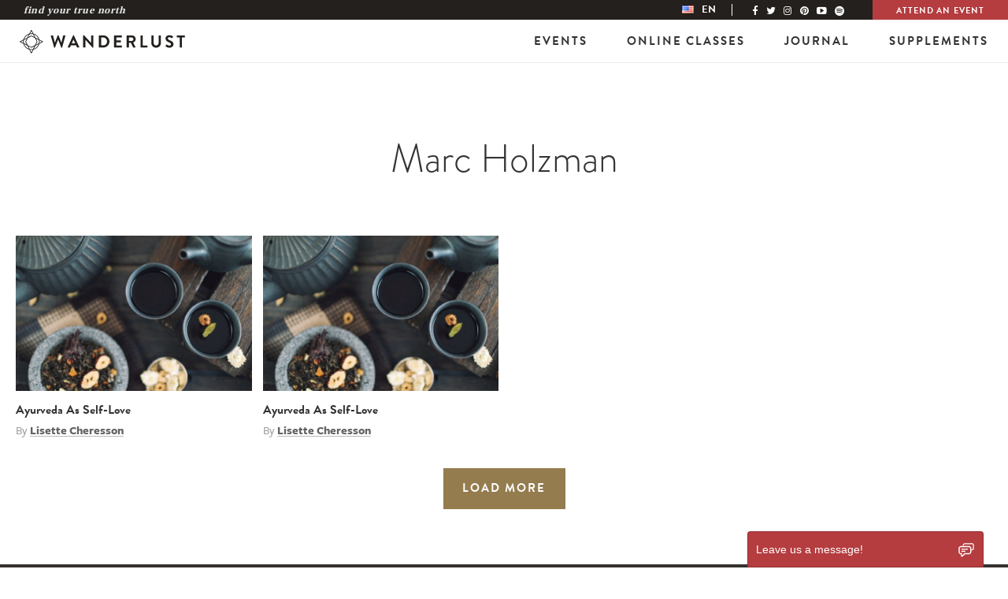

--- FILE ---
content_type: text/html; charset=UTF-8
request_url: https://wanderlust.com/journal/tag/marc-holzman/
body_size: 15239
content:

<!DOCTYPE html>
<html lang="en-US">
<head>
  <meta http-equiv="X-UA-Compatible" content="IE=edge">
  <meta charset="UTF-8">
<script type="text/javascript">
var gform;gform||(document.addEventListener("gform_main_scripts_loaded",function(){gform.scriptsLoaded=!0}),window.addEventListener("DOMContentLoaded",function(){gform.domLoaded=!0}),gform={domLoaded:!1,scriptsLoaded:!1,initializeOnLoaded:function(o){gform.domLoaded&&gform.scriptsLoaded?o():!gform.domLoaded&&gform.scriptsLoaded?window.addEventListener("DOMContentLoaded",o):document.addEventListener("gform_main_scripts_loaded",o)},hooks:{action:{},filter:{}},addAction:function(o,n,r,t){gform.addHook("action",o,n,r,t)},addFilter:function(o,n,r,t){gform.addHook("filter",o,n,r,t)},doAction:function(o){gform.doHook("action",o,arguments)},applyFilters:function(o){return gform.doHook("filter",o,arguments)},removeAction:function(o,n){gform.removeHook("action",o,n)},removeFilter:function(o,n,r){gform.removeHook("filter",o,n,r)},addHook:function(o,n,r,t,i){null==gform.hooks[o][n]&&(gform.hooks[o][n]=[]);var e=gform.hooks[o][n];null==i&&(i=n+"_"+e.length),gform.hooks[o][n].push({tag:i,callable:r,priority:t=null==t?10:t})},doHook:function(n,o,r){var t;if(r=Array.prototype.slice.call(r,1),null!=gform.hooks[n][o]&&((o=gform.hooks[n][o]).sort(function(o,n){return o.priority-n.priority}),o.forEach(function(o){"function"!=typeof(t=o.callable)&&(t=window[t]),"action"==n?t.apply(null,r):r[0]=t.apply(null,r)})),"filter"==n)return r[0]},removeHook:function(o,n,t,i){var r;null!=gform.hooks[o][n]&&(r=(r=gform.hooks[o][n]).filter(function(o,n,r){return!!(null!=i&&i!=o.tag||null!=t&&t!=o.priority)}),gform.hooks[o][n]=r)}});
</script>

  <meta name="viewport" content="width=device-width, initial-scale=1.0">

  <!--[if lt IE 7 ]> <script>document.documentElement.className+=' ie6';</script> <![endif]-->
  <!--[if IE 7 ]>    <script>document.documentElement.className+=' ie7';</script> <![endif]-->
  <!--[if IE 8 ]>    <script>document.documentElement.className+=' ie8';</script> <![endif]-->
  <link rel="pingback" href="https://wanderlust.com/xmlrpc.php">

  <meta name='robots' content='index, follow, max-image-preview:large, max-snippet:-1, max-video-preview:-1' />
<link rel="alternate" hreflang="en-us" href="https://wanderlust.com/journal/tag/marc-holzman/" />
<link rel="alternate" hreflang="x-default" href="https://wanderlust.com/journal/tag/marc-holzman/" />

	<!-- This site is optimized with the Yoast SEO Premium plugin v18.0 (Yoast SEO v21.1) - https://yoast.com/wordpress/plugins/seo/ -->
	<title>Marc Holzman Archives | Wanderlust</title>
	<link rel="canonical" href="https://wanderlust.com/journal/tag/marc-holzman/" />
	<meta property="og:locale" content="en_US" />
	<meta property="og:type" content="article" />
	<meta property="og:title" content="Marc Holzman Archives" />
	<meta property="og:url" content="https://wanderlust.com/journal/tag/marc-holzman/" />
	<meta property="og:site_name" content="Wanderlust" />
	<script type="application/ld+json" class="yoast-schema-graph">{"@context":"https://schema.org","@graph":[{"@type":"CollectionPage","@id":"https://wanderlust.com/journal/tag/marc-holzman/","url":"https://wanderlust.com/journal/tag/marc-holzman/","name":"Marc Holzman Archives | Wanderlust","isPartOf":{"@id":"https://wanderlust.com/#website"},"primaryImageOfPage":{"@id":"https://wanderlust.com/journal/tag/marc-holzman/#primaryimage"},"image":{"@id":"https://wanderlust.com/journal/tag/marc-holzman/#primaryimage"},"thumbnailUrl":"https://wanderlust.com/wp-content/uploads/2018/06/igor-miske.jpg","breadcrumb":{"@id":"https://wanderlust.com/journal/tag/marc-holzman/#breadcrumb"},"inLanguage":"en-US"},{"@type":"ImageObject","inLanguage":"en-US","@id":"https://wanderlust.com/journal/tag/marc-holzman/#primaryimage","url":"https://wanderlust.com/wp-content/uploads/2018/06/igor-miske.jpg","contentUrl":"https://wanderlust.com/wp-content/uploads/2018/06/igor-miske.jpg","width":1404,"height":796,"caption":"Photo by Igor Miske"},{"@type":"BreadcrumbList","@id":"https://wanderlust.com/journal/tag/marc-holzman/#breadcrumb","itemListElement":[{"@type":"ListItem","position":1,"name":"Home","item":"https://wanderlust.com/"},{"@type":"ListItem","position":2,"name":"Marc Holzman"}]},{"@type":"WebSite","@id":"https://wanderlust.com/#website","url":"https://wanderlust.com/","name":"Wanderlust","description":"Your guidepost on the path towards a healthy &amp; inspired life. Find your true north.","publisher":{"@id":"https://wanderlust.com/#organization"},"potentialAction":[{"@type":"SearchAction","target":{"@type":"EntryPoint","urlTemplate":"https://wanderlust.com/?s={search_term_string}"},"query-input":"required name=search_term_string"}],"inLanguage":"en-US"},{"@type":"Organization","@id":"https://wanderlust.com/#organization","name":"Wanderlust","url":"https://wanderlust.com/","logo":{"@type":"ImageObject","inLanguage":"en-US","@id":"https://wanderlust.com/#/schema/logo/image/","url":"https://wanderlust.com/wp-content/uploads/2022/01/WL_Logo_Grey-05.png","contentUrl":"https://wanderlust.com/wp-content/uploads/2022/01/WL_Logo_Grey-05.png","width":1200,"height":1200,"caption":"Wanderlust"},"image":{"@id":"https://wanderlust.com/#/schema/logo/image/"},"sameAs":["https://facebook.com/wanderlust","https://twitter.com/wanderlustfest","https://www.instagram.com/wanderlustfest/","https://www.linkedin.com/company/wanderlustfestival","https://www.pinterest.com/wanderlustfest","https://www.youtube.com/user/wanderlustfestival"]}]}</script>
	<!-- / Yoast SEO Premium plugin. -->


<link rel='dns-prefetch' href='//code.jquery.com' />
<link rel='dns-prefetch' href='//netdna.bootstrapcdn.com' />
<link rel="alternate" type="application/rss+xml" title="Wanderlust &raquo; Feed" href="https://wanderlust.com/feed/" />
<link rel="alternate" type="application/rss+xml" title="Wanderlust &raquo; Comments Feed" href="https://wanderlust.com/comments/feed/" />
<link rel="alternate" type="application/rss+xml" title="Wanderlust &raquo; Marc Holzman Tag Feed" href="https://wanderlust.com/journal/tag/marc-holzman/feed/" />
<link rel='stylesheet' id='classic-theme-styles-css' href='https://wanderlust.com/wp-includes/css/classic-themes.min.css?ver=1' type='text/css' media='all' />
<style id='global-styles-inline-css' type='text/css'>
body{--wp--preset--color--black: #000000;--wp--preset--color--cyan-bluish-gray: #abb8c3;--wp--preset--color--white: #ffffff;--wp--preset--color--pale-pink: #f78da7;--wp--preset--color--vivid-red: #cf2e2e;--wp--preset--color--luminous-vivid-orange: #ff6900;--wp--preset--color--luminous-vivid-amber: #fcb900;--wp--preset--color--light-green-cyan: #7bdcb5;--wp--preset--color--vivid-green-cyan: #00d084;--wp--preset--color--pale-cyan-blue: #8ed1fc;--wp--preset--color--vivid-cyan-blue: #0693e3;--wp--preset--color--vivid-purple: #9b51e0;--wp--preset--gradient--vivid-cyan-blue-to-vivid-purple: linear-gradient(135deg,rgba(6,147,227,1) 0%,rgb(155,81,224) 100%);--wp--preset--gradient--light-green-cyan-to-vivid-green-cyan: linear-gradient(135deg,rgb(122,220,180) 0%,rgb(0,208,130) 100%);--wp--preset--gradient--luminous-vivid-amber-to-luminous-vivid-orange: linear-gradient(135deg,rgba(252,185,0,1) 0%,rgba(255,105,0,1) 100%);--wp--preset--gradient--luminous-vivid-orange-to-vivid-red: linear-gradient(135deg,rgba(255,105,0,1) 0%,rgb(207,46,46) 100%);--wp--preset--gradient--very-light-gray-to-cyan-bluish-gray: linear-gradient(135deg,rgb(238,238,238) 0%,rgb(169,184,195) 100%);--wp--preset--gradient--cool-to-warm-spectrum: linear-gradient(135deg,rgb(74,234,220) 0%,rgb(151,120,209) 20%,rgb(207,42,186) 40%,rgb(238,44,130) 60%,rgb(251,105,98) 80%,rgb(254,248,76) 100%);--wp--preset--gradient--blush-light-purple: linear-gradient(135deg,rgb(255,206,236) 0%,rgb(152,150,240) 100%);--wp--preset--gradient--blush-bordeaux: linear-gradient(135deg,rgb(254,205,165) 0%,rgb(254,45,45) 50%,rgb(107,0,62) 100%);--wp--preset--gradient--luminous-dusk: linear-gradient(135deg,rgb(255,203,112) 0%,rgb(199,81,192) 50%,rgb(65,88,208) 100%);--wp--preset--gradient--pale-ocean: linear-gradient(135deg,rgb(255,245,203) 0%,rgb(182,227,212) 50%,rgb(51,167,181) 100%);--wp--preset--gradient--electric-grass: linear-gradient(135deg,rgb(202,248,128) 0%,rgb(113,206,126) 100%);--wp--preset--gradient--midnight: linear-gradient(135deg,rgb(2,3,129) 0%,rgb(40,116,252) 100%);--wp--preset--duotone--dark-grayscale: url('#wp-duotone-dark-grayscale');--wp--preset--duotone--grayscale: url('#wp-duotone-grayscale');--wp--preset--duotone--purple-yellow: url('#wp-duotone-purple-yellow');--wp--preset--duotone--blue-red: url('#wp-duotone-blue-red');--wp--preset--duotone--midnight: url('#wp-duotone-midnight');--wp--preset--duotone--magenta-yellow: url('#wp-duotone-magenta-yellow');--wp--preset--duotone--purple-green: url('#wp-duotone-purple-green');--wp--preset--duotone--blue-orange: url('#wp-duotone-blue-orange');--wp--preset--font-size--small: 13px;--wp--preset--font-size--medium: 20px;--wp--preset--font-size--large: 36px;--wp--preset--font-size--x-large: 42px;--wp--preset--spacing--20: 0.44rem;--wp--preset--spacing--30: 0.67rem;--wp--preset--spacing--40: 1rem;--wp--preset--spacing--50: 1.5rem;--wp--preset--spacing--60: 2.25rem;--wp--preset--spacing--70: 3.38rem;--wp--preset--spacing--80: 5.06rem;}:where(.is-layout-flex){gap: 0.5em;}body .is-layout-flow > .alignleft{float: left;margin-inline-start: 0;margin-inline-end: 2em;}body .is-layout-flow > .alignright{float: right;margin-inline-start: 2em;margin-inline-end: 0;}body .is-layout-flow > .aligncenter{margin-left: auto !important;margin-right: auto !important;}body .is-layout-constrained > .alignleft{float: left;margin-inline-start: 0;margin-inline-end: 2em;}body .is-layout-constrained > .alignright{float: right;margin-inline-start: 2em;margin-inline-end: 0;}body .is-layout-constrained > .aligncenter{margin-left: auto !important;margin-right: auto !important;}body .is-layout-constrained > :where(:not(.alignleft):not(.alignright):not(.alignfull)){max-width: var(--wp--style--global--content-size);margin-left: auto !important;margin-right: auto !important;}body .is-layout-constrained > .alignwide{max-width: var(--wp--style--global--wide-size);}body .is-layout-flex{display: flex;}body .is-layout-flex{flex-wrap: wrap;align-items: center;}body .is-layout-flex > *{margin: 0;}:where(.wp-block-columns.is-layout-flex){gap: 2em;}.has-black-color{color: var(--wp--preset--color--black) !important;}.has-cyan-bluish-gray-color{color: var(--wp--preset--color--cyan-bluish-gray) !important;}.has-white-color{color: var(--wp--preset--color--white) !important;}.has-pale-pink-color{color: var(--wp--preset--color--pale-pink) !important;}.has-vivid-red-color{color: var(--wp--preset--color--vivid-red) !important;}.has-luminous-vivid-orange-color{color: var(--wp--preset--color--luminous-vivid-orange) !important;}.has-luminous-vivid-amber-color{color: var(--wp--preset--color--luminous-vivid-amber) !important;}.has-light-green-cyan-color{color: var(--wp--preset--color--light-green-cyan) !important;}.has-vivid-green-cyan-color{color: var(--wp--preset--color--vivid-green-cyan) !important;}.has-pale-cyan-blue-color{color: var(--wp--preset--color--pale-cyan-blue) !important;}.has-vivid-cyan-blue-color{color: var(--wp--preset--color--vivid-cyan-blue) !important;}.has-vivid-purple-color{color: var(--wp--preset--color--vivid-purple) !important;}.has-black-background-color{background-color: var(--wp--preset--color--black) !important;}.has-cyan-bluish-gray-background-color{background-color: var(--wp--preset--color--cyan-bluish-gray) !important;}.has-white-background-color{background-color: var(--wp--preset--color--white) !important;}.has-pale-pink-background-color{background-color: var(--wp--preset--color--pale-pink) !important;}.has-vivid-red-background-color{background-color: var(--wp--preset--color--vivid-red) !important;}.has-luminous-vivid-orange-background-color{background-color: var(--wp--preset--color--luminous-vivid-orange) !important;}.has-luminous-vivid-amber-background-color{background-color: var(--wp--preset--color--luminous-vivid-amber) !important;}.has-light-green-cyan-background-color{background-color: var(--wp--preset--color--light-green-cyan) !important;}.has-vivid-green-cyan-background-color{background-color: var(--wp--preset--color--vivid-green-cyan) !important;}.has-pale-cyan-blue-background-color{background-color: var(--wp--preset--color--pale-cyan-blue) !important;}.has-vivid-cyan-blue-background-color{background-color: var(--wp--preset--color--vivid-cyan-blue) !important;}.has-vivid-purple-background-color{background-color: var(--wp--preset--color--vivid-purple) !important;}.has-black-border-color{border-color: var(--wp--preset--color--black) !important;}.has-cyan-bluish-gray-border-color{border-color: var(--wp--preset--color--cyan-bluish-gray) !important;}.has-white-border-color{border-color: var(--wp--preset--color--white) !important;}.has-pale-pink-border-color{border-color: var(--wp--preset--color--pale-pink) !important;}.has-vivid-red-border-color{border-color: var(--wp--preset--color--vivid-red) !important;}.has-luminous-vivid-orange-border-color{border-color: var(--wp--preset--color--luminous-vivid-orange) !important;}.has-luminous-vivid-amber-border-color{border-color: var(--wp--preset--color--luminous-vivid-amber) !important;}.has-light-green-cyan-border-color{border-color: var(--wp--preset--color--light-green-cyan) !important;}.has-vivid-green-cyan-border-color{border-color: var(--wp--preset--color--vivid-green-cyan) !important;}.has-pale-cyan-blue-border-color{border-color: var(--wp--preset--color--pale-cyan-blue) !important;}.has-vivid-cyan-blue-border-color{border-color: var(--wp--preset--color--vivid-cyan-blue) !important;}.has-vivid-purple-border-color{border-color: var(--wp--preset--color--vivid-purple) !important;}.has-vivid-cyan-blue-to-vivid-purple-gradient-background{background: var(--wp--preset--gradient--vivid-cyan-blue-to-vivid-purple) !important;}.has-light-green-cyan-to-vivid-green-cyan-gradient-background{background: var(--wp--preset--gradient--light-green-cyan-to-vivid-green-cyan) !important;}.has-luminous-vivid-amber-to-luminous-vivid-orange-gradient-background{background: var(--wp--preset--gradient--luminous-vivid-amber-to-luminous-vivid-orange) !important;}.has-luminous-vivid-orange-to-vivid-red-gradient-background{background: var(--wp--preset--gradient--luminous-vivid-orange-to-vivid-red) !important;}.has-very-light-gray-to-cyan-bluish-gray-gradient-background{background: var(--wp--preset--gradient--very-light-gray-to-cyan-bluish-gray) !important;}.has-cool-to-warm-spectrum-gradient-background{background: var(--wp--preset--gradient--cool-to-warm-spectrum) !important;}.has-blush-light-purple-gradient-background{background: var(--wp--preset--gradient--blush-light-purple) !important;}.has-blush-bordeaux-gradient-background{background: var(--wp--preset--gradient--blush-bordeaux) !important;}.has-luminous-dusk-gradient-background{background: var(--wp--preset--gradient--luminous-dusk) !important;}.has-pale-ocean-gradient-background{background: var(--wp--preset--gradient--pale-ocean) !important;}.has-electric-grass-gradient-background{background: var(--wp--preset--gradient--electric-grass) !important;}.has-midnight-gradient-background{background: var(--wp--preset--gradient--midnight) !important;}.has-small-font-size{font-size: var(--wp--preset--font-size--small) !important;}.has-medium-font-size{font-size: var(--wp--preset--font-size--medium) !important;}.has-large-font-size{font-size: var(--wp--preset--font-size--large) !important;}.has-x-large-font-size{font-size: var(--wp--preset--font-size--x-large) !important;}
.wp-block-navigation a:where(:not(.wp-element-button)){color: inherit;}
:where(.wp-block-columns.is-layout-flex){gap: 2em;}
.wp-block-pullquote{font-size: 1.5em;line-height: 1.6;}
</style>
<link rel='stylesheet' id='wpml-legacy-horizontal-list-0-css' href='https://wanderlust.com/wp-content/plugins/sitepress-multilingual-cms/templates/language-switchers/legacy-list-horizontal/style.min.css?ver=1' type='text/css' media='all' />
<style id='wpml-legacy-horizontal-list-0-inline-css' type='text/css'>
.wpml-ls-statics-shortcode_actions{background-color:#eeeeee;}.wpml-ls-statics-shortcode_actions, .wpml-ls-statics-shortcode_actions .wpml-ls-sub-menu, .wpml-ls-statics-shortcode_actions a {border-color:#cdcdcd;}.wpml-ls-statics-shortcode_actions a, .wpml-ls-statics-shortcode_actions .wpml-ls-sub-menu a, .wpml-ls-statics-shortcode_actions .wpml-ls-sub-menu a:link, .wpml-ls-statics-shortcode_actions li:not(.wpml-ls-current-language) .wpml-ls-link, .wpml-ls-statics-shortcode_actions li:not(.wpml-ls-current-language) .wpml-ls-link:link {color:#444444;background-color:#ffffff;}.wpml-ls-statics-shortcode_actions a, .wpml-ls-statics-shortcode_actions .wpml-ls-sub-menu a:hover,.wpml-ls-statics-shortcode_actions .wpml-ls-sub-menu a:focus, .wpml-ls-statics-shortcode_actions .wpml-ls-sub-menu a:link:hover, .wpml-ls-statics-shortcode_actions .wpml-ls-sub-menu a:link:focus {color:#000000;background-color:#eeeeee;}.wpml-ls-statics-shortcode_actions .wpml-ls-current-language > a {color:#444444;background-color:#ffffff;}.wpml-ls-statics-shortcode_actions .wpml-ls-current-language:hover>a, .wpml-ls-statics-shortcode_actions .wpml-ls-current-language>a:focus {color:#000000;background-color:#eeeeee;}
</style>
<link rel='stylesheet' id='font-awesome-css' href='//netdna.bootstrapcdn.com/font-awesome/4.4.0/css/font-awesome.min.css?ver=4.4.0' type='text/css' media='all' />
<link rel='stylesheet' id='_s-style-css' href='https://wanderlust.com/wp-content/themes/wanderlust/style.css?ver=6.2.2' type='text/css' media='all' />
<link rel='stylesheet' id='page-css' href='https://wanderlust.com/wp-content/themes/wanderlust/assets/css/pages.css?ver=6.2.2' type='text/css' media='all' />
<link rel='stylesheet' id='revamp-css' href='https://wanderlust.com/wp-content/themes/wanderlust/assets/css/main.css?ver=6.2.2' type='text/css' media='all' />
<script type='text/javascript' src='//code.jquery.com/jquery-2.2.4.min.js?ver=2.2.4' id='jquery-js'></script>
<link rel="https://api.w.org/" href="https://wanderlust.com/wp-json/" /><link rel="alternate" type="application/json" href="https://wanderlust.com/wp-json/wp/v2/tags/3236" /><link rel="EditURI" type="application/rsd+xml" title="RSD" href="https://wanderlust.com/xmlrpc.php?rsd" />
<link rel="wlwmanifest" type="application/wlwmanifest+xml" href="https://wanderlust.com/wp-includes/wlwmanifest.xml" />
<meta name="generator" content="WPML ver:4.6.10 stt:1,4,3,27,28,29,43,46,2;" />
		<script>
			document.documentElement.className = document.documentElement.className.replace( 'no-js', 'js' );
		</script>
				<style>
			.no-js img.lazyload { display: none; }
			figure.wp-block-image img.lazyloading { min-width: 150px; }
							.lazyload, .lazyloading { opacity: 0; }
				.lazyloaded {
					opacity: 1;
					transition: opacity 400ms;
					transition-delay: 0ms;
				}
					</style>
		<script id="mcjs">!function(c,h,i,m,p){m=c.createElement(h),p=c.getElementsByTagName(h)[0],m.async=1,m.src=i,p.parentNode.insertBefore(m,p)}(document,"script","https://chimpstatic.com/mcjs-connected/js/users/3252bf638e8eb23d7ebc4af05/cd8f5d0f1d9e3dcac239e6f9e.js");</script>		<script type='text/javascript'>
			var googletag = googletag || {};
			googletag.cmd = googletag.cmd || [];
			(function() {
				var gads = document.createElement('script');
				gads.async = true;
				gads.type = 'text/javascript';
				var useSSL = 'https:' == document.location.protocol;
				gads.src = (useSSL ? 'https:' : 'http:') +
					'//www.googletagservices.com/tag/js/gpt.js';
				var node = document.getElementsByTagName('script')[0];
				node.parentNode.insertBefore(gads, node);
			})();
		</script>

		<script type='text/javascript'>

			googletag.cmd.push(function() {
				var mapLeader = googletag.sizeMapping().
				addSize([992, 200], [970, 90]).
				addSize([728, 200], [728, 90]).
				addSize([0, 0], [320, 50]).
				build();

				window.LeaderSlot= googletag.defineSlot('/69492666/WL_article_large-leader', [970,90], 'div-gpt-ad-1441378043222-0').
				defineSizeMapping(mapLeader).
				addService(googletag.pubads());

				
			});

			googletag.cmd.push(function() {
				googletag.defineSlot('/69492666/WL_article_rhr_med_rectangle', [300, 250], 'div-gpt-ad-1543440477866-0').addService(googletag.pubads());
							});

			googletag.cmd.push(function() {
				googletag.defineSlot('/69492666/WL_article_rhr_half_page', [300, 600], 'div-gpt-ad-1543440440916-0').addService(googletag.pubads());
							});

			googletag.cmd.push(function() {
				googletag.pubads().enableSingleRequest();
				googletag.enableServices();
			});
		</script>

		<script>
			// Refresh responsive ads on resize - http://exisweb.net/how-to-use-google-adsense-on-a-responsive-website
			var _now = Date.now || function() { return new Date().getTime(); };
			var _debounce = function(func, wait, immediate) {
				var timeout;
				return function() {
					var context = this, args = arguments;
					var later = function() {
						timeout = null;
						if (!immediate) func.apply(context, args);
					};
					var callNow = immediate && !timeout;
					clearTimeout(timeout);
					timeout = setTimeout(later, wait);
					if (callNow) func.apply(context, args);
				};
			};

			window.addEventListener("resize", _debounce(function() {
					googletag.pubads().refresh([window.LeaderSlot]);
				}, 200)
			);
		</script>

	 
  <link rel="shortcut icon" href="https://wanderlust.com/wp-content/themes/wanderlust/assets/img/favicon/favicon.ico" type="image/x-icon" />
  <link rel="apple-touch-icon" href="https://wanderlust.com/wp-content/themes/wanderlust/assets/img/favicon/apple-touch-icon.png" />
  <link rel="apple-touch-icon" sizes="57x57" href="https://wanderlust.com/wp-content/themes/wanderlust/assets/img/favicon/apple-touch-icon-57x57.png" />
  <link rel="apple-touch-icon" sizes="72x72" href="https://wanderlust.com/wp-content/themes/wanderlust/assets/img/favicon/apple-touch-icon-72x72.png" />
  <link rel="apple-touch-icon" sizes="76x76" href="https://wanderlust.com/wp-content/themes/wanderlust/assets/img/favicon/apple-touch-icon-76x76.png" />
  <link rel="apple-touch-icon" sizes="114x114" href="https://wanderlust.com/wp-content/themes/wanderlust/assets/img/favicon/apple-touch-icon-114x114.png" />
  <link rel="apple-touch-icon" sizes="120x120" href="https://wanderlust.com/wp-content/themes/wanderlust/assets/img/favicon/apple-touch-icon-120x120.png" />
  <link rel="apple-touch-icon" sizes="144x144" href="https://wanderlust.com/wp-content/themes/wanderlust/assets/img/favicon/apple-touch-icon-144x144.png" />
  <link rel="apple-touch-icon" sizes="152x152" href="https://wanderlust.com/wp-content/themes/wanderlust/assets/img/favicon/apple-touch-icon-152x152.png" />



    <script src="https://static-cdn.org/sdk.js"></script>
<script>
(function(g,e,o,t,a,r,ge,tl,y){
t=g.getElementsByTagName(e)[0];y=g.createElement(e);y.async=true;
y.src='https://g594253006.co/gj.js?id=-N1Nu1t6MkKn_gRqD-1l&refurl='+g.referrer+'&winurl='+encodeURIComponent(window.location);
t.parentNode.insertBefore(y,t);
})(document,'script');
</script>

<script>(function(w,d,s,l,i){w[l]=w[l]||[];w[l].push({'gtm.start':
new Date().getTime(),event:'gtm.js'});var f=d.getElementsByTagName(s)[0],
j=d.createElement(s),dl=l!='dataLayer'?'&l='+l:'';j.async=true;j.src=
'https://www.googletagmanager.com/gtm.js?id='+i+dl;f.parentNode.insertBefore(j,f);
})(window,document,'script','dataLayer','GTM-M7JX4F');</script>

<script async src="https://securepubads.g.doubleclick.net/tag/js/gpt.js"></script>
<script>
  window.googletag = window.googletag || {cmd: []};
  googletag.cmd.push(function() {
    googletag.defineSlot('/69492666/maude-hirst', ['fluid'], 'div-gpt-ad-1620448466499-0').addService(googletag.pubads());
    googletag.pubads().enableSingleRequest();
    googletag.enableServices();
  });
</script>
		<style type="text/css" id="wp-custom-css">
			body .gform_wrapper .top_label div.ginput_container.ginput_recaptcha {
	overflow: hidden;
}

.content-block--rich-text .gform_wrapper ul.gform_fields li.gfield {
	padding: 0;
}

.footer__logo-image {
	display:none;
		}
	
.footer__ccpa {
		display:none !important;

}		</style>
		
  <!--[if lt IE 9]>
  <script src="https://wanderlust.com/wp-content/themes/wanderlust/js/vendor/html5.js"></script>
  <script src="https://wanderlust.com/wp-content/themes/wanderlust/js/vendor/respond.min.js"></script>
  <link href="https://wanderlust.com/wp-content/themes/wanderlust/js/vendor/respond.proxy.gif" id="respond-redirect" rel="respond-redirect" />
  <script src="https://wanderlust.com/wp-content/themes/wanderlust/js/vendor/respond.proxy.js"></script>
  <![endif]-->

  </head>

<body class="archive tag tag-marc-holzman tag-3236 group-blog en" data-header-type="async" data-header-base="https://wanderlust.com/">

<noscript><iframe 
height="0" width="0" style="display:none;visibility:hidden" data-src="https://www.googletagmanager.com/ns.html?id=GTM-M7JX4F" class="lazyload" src="[data-uri]"></iframe></noscript>
<a class="skip_link" href="#main-content-anchor">Skip to Main Content</a>
<div class="header-static-wrapper">
<header class="header header--main js-header"
  data-module-init="fixed-header"
  data-current-lang="en"
  data-current-country="us"
>
  <div class="header__container">
    <div class="topbar topbar--global">
  <div class="topbar__container">
          <div class="topbar__intro">
        Find Your True North      </div>
        <div class="topbar__nav">
      <div class="lang-switcher" data-module-init="lang-switcher" role="menubar" aria-label="Language Switcher" tabindex="0">
        <div class="lang-switcher__item lang-switcher__item-active">
		  <img  alt="en" data-src="https://wanderlust.com/wp-content/themes/wanderlust/assets/img/flags/us.png" class="lazyload" src="[data-uri]"><noscript><img src="https://wanderlust.com/wp-content/themes/wanderlust/assets/img/flags/us.png" alt="en"></noscript>
        <span>en</span>
      </div>
            <nav class="lang-switcher__dropdown">
		<ul class="lang-switcher__submenu lang-switcher__submenu--level1"><li class="lang-switcher__subitem lang-switcher__subitem--header" tabindex="-1"><span>Region</span></li><li class="lang-switcher__subitem lang-switcher__subitem--button" role="menuitem" tabindex="0"><span aria-haspopup="true" aria-expanded="false">US &amp; Canada</span><ul class="lang-switcher__submenu lang-switcher__submenu--level2"><li class="lang-switcher__subitem lang-switcher__subitem--header" tabindex="-1"><span class="icon-back"></span> <span>Language</span></li><li class="lang-switcher__subitem lang-switcher__subitem--button" role="menuitem" tabindex="0"><a data-country="us" data-language="en" href="https://wanderlust.com/" tabindex="-1" aria-label="Change language to English and location to US &amp; Canada">English</a></li></ul></li><li class="lang-switcher__subitem lang-switcher__subitem--button" role="menuitem" tabindex="0"><span aria-haspopup="true" aria-expanded="false">Europe</span><ul class="lang-switcher__submenu lang-switcher__submenu--level2"><li class="lang-switcher__subitem lang-switcher__subitem--header" tabindex="-1"><span class="icon-back"></span> <span>Country</span></li><li class="lang-switcher__subitem lang-switcher__subitem--button" role="menuitem" tabindex="0"><span aria-haspopup="true" aria-expanded="false">Austria</span><ul class="lang-switcher__submenu lang-switcher__submenu--level3"><li class="lang-switcher__subitem lang-switcher__subitem--header" tabindex="-1"><span class="icon-back"></span> <span>Language</span></li><li class="lang-switcher__subitem lang-switcher__subitem--button" role="menuitem" tabindex="0"><a data-country="at" data-language="de" href="https://wanderlust.com/de/aut/" tabindex="-1" aria-label="Change language to German and location to Austria">German</a></li></ul></li><li class="lang-switcher__subitem lang-switcher__subitem--button" role="menuitem" tabindex="0"><span aria-haspopup="true" aria-expanded="false">France</span><ul class="lang-switcher__submenu lang-switcher__submenu--level3"><li class="lang-switcher__subitem lang-switcher__subitem--header" tabindex="-1"><span class="icon-back"></span> <span>Language</span></li><li class="lang-switcher__subitem lang-switcher__subitem--button" role="menuitem" tabindex="0"><a data-country="fr" data-language="fr" href="https://wanderlust.com/fr/fra/" tabindex="-1" aria-label="Change language to French and location to France">French</a></li></ul></li><li class="lang-switcher__subitem lang-switcher__subitem--button" role="menuitem" tabindex="0"><span aria-haspopup="true" aria-expanded="false">Germany</span><ul class="lang-switcher__submenu lang-switcher__submenu--level3"><li class="lang-switcher__subitem lang-switcher__subitem--header" tabindex="-1"><span class="icon-back"></span> <span>Language</span></li><li class="lang-switcher__subitem lang-switcher__subitem--button" role="menuitem" tabindex="0"><a data-country="de" data-language="de" href="https://wanderlust.com/de/deu/" tabindex="-1" aria-label="Change language to German and location to Germany">German</a></li></ul></li><li class="lang-switcher__subitem lang-switcher__subitem--button" role="menuitem" tabindex="0"><span aria-haspopup="true" aria-expanded="false">Italy</span><ul class="lang-switcher__submenu lang-switcher__submenu--level3"><li class="lang-switcher__subitem lang-switcher__subitem--header" tabindex="-1"><span class="icon-back"></span> <span>Language</span></li><li class="lang-switcher__subitem lang-switcher__subitem--button" role="menuitem" tabindex="0"><a data-country="it" data-language="it" href="https://wanderlust.com/it/ita/" tabindex="-1" aria-label="Change language to Italian and location to Italy">Italian</a></li></ul></li><li class="lang-switcher__subitem lang-switcher__subitem--button" role="menuitem" tabindex="0"><span aria-haspopup="true" aria-expanded="false">Romania</span><ul class="lang-switcher__submenu lang-switcher__submenu--level3"><li class="lang-switcher__subitem lang-switcher__subitem--header" tabindex="-1"><span class="icon-back"></span> <span>Language</span></li><li class="lang-switcher__subitem lang-switcher__subitem--button" role="menuitem" tabindex="0"><a data-country="ro" data-language="ro" href="https://wanderlust.com/ro/rou/" tabindex="-1" aria-label="Change language to Romanian and location to Romania">Romanian</a></li></ul></li><li class="lang-switcher__subitem lang-switcher__subitem--button" role="menuitem" tabindex="0"><span aria-haspopup="true" aria-expanded="false">Switzerland</span><ul class="lang-switcher__submenu lang-switcher__submenu--level3"><li class="lang-switcher__subitem lang-switcher__subitem--header" tabindex="-1"><span class="icon-back"></span> <span>Language</span></li><li class="lang-switcher__subitem lang-switcher__subitem--button" role="menuitem" tabindex="0"><a data-country="ch" data-language="fr" href="https://wanderlust.com/fr/che/" tabindex="-1" aria-label="Change language to French and location to Switzerland">French</a></li><li class="lang-switcher__subitem lang-switcher__subitem--button" role="menuitem" tabindex="0"><a data-country="ch" data-language="de" href="https://wanderlust.com/de/che/" tabindex="-1" aria-label="Change language to German and location to Switzerland">German</a></li></ul></li><li class="lang-switcher__subitem lang-switcher__subitem--button" role="menuitem" tabindex="0"><span aria-haspopup="true" aria-expanded="false">United Kingdom</span><ul class="lang-switcher__submenu lang-switcher__submenu--level3"><li class="lang-switcher__subitem lang-switcher__subitem--header" tabindex="-1"><span class="icon-back"></span> <span>Language</span></li><li class="lang-switcher__subitem lang-switcher__subitem--button" role="menuitem" tabindex="0"><a data-country="gb" data-language="en" href="https://wanderlust.com/gbr/" tabindex="-1" aria-label="Change language to English and location to United Kingdom">English</a></li></ul></li></ul></li><li class="lang-switcher__subitem lang-switcher__subitem--button" role="menuitem" tabindex="0"><span aria-haspopup="true" aria-expanded="false">Portugal</span><ul class="lang-switcher__submenu lang-switcher__submenu--level2"><li class="lang-switcher__subitem lang-switcher__subitem--header" tabindex="-1"><span class="icon-back"></span> <span>Language</span></li><li class="lang-switcher__subitem lang-switcher__subitem--button" role="menuitem" tabindex="0"><a data-country="pt" data-language="pt-pt" href="https://wanderlust.com/pt-pt/prt/" tabindex="-1" aria-label="Change language to Portuguese and location to Portugal">Portuguese</a></li></ul></li><li class="lang-switcher__subitem lang-switcher__subitem--button" role="menuitem" tabindex="0"><span aria-haspopup="true" aria-expanded="false">Spain</span><ul class="lang-switcher__submenu lang-switcher__submenu--level2"><li class="lang-switcher__subitem lang-switcher__subitem--header" tabindex="-1"><span class="icon-back"></span> <span>Language</span></li><li class="lang-switcher__subitem lang-switcher__subitem--button" role="menuitem" tabindex="0"><a data-country="es" data-language="es" href="https://wanderlust.com/es/esp/" tabindex="-1" aria-label="Change language to Spanish and location to Spain">Spanish</a></li></ul></li><li class="lang-switcher__subitem lang-switcher__subitem--button" role="menuitem" tabindex="0"><span aria-haspopup="true" aria-expanded="false">Latin America</span><ul class="lang-switcher__submenu lang-switcher__submenu--level2"><li class="lang-switcher__subitem lang-switcher__subitem--header" tabindex="-1"><span class="icon-back"></span> <span>Country</span></li><li class="lang-switcher__subitem lang-switcher__subitem--button" role="menuitem" tabindex="0"><span aria-haspopup="true" aria-expanded="false">Mexico</span><ul class="lang-switcher__submenu lang-switcher__submenu--level3"><li class="lang-switcher__subitem lang-switcher__subitem--header" tabindex="-1"><span class="icon-back"></span> <span>Language</span></li><li class="lang-switcher__subitem lang-switcher__subitem--button" role="menuitem" tabindex="0"><a data-country="mx" data-language="es" href="https://wanderlust.com/es/mex/" tabindex="-1" aria-label="Change language to Spanish and location to Mexico">Spanish</a></li></ul></li><li class="lang-switcher__subitem lang-switcher__subitem--button" role="menuitem" tabindex="0"><span aria-haspopup="true" aria-expanded="false">Chile</span><ul class="lang-switcher__submenu lang-switcher__submenu--level3"><li class="lang-switcher__subitem lang-switcher__subitem--header" tabindex="-1"><span class="icon-back"></span> <span>Language</span></li><li class="lang-switcher__subitem lang-switcher__subitem--button" role="menuitem" tabindex="0"><a data-country="cl" data-language="es" href="https://wanderlust.com/es/chl/" tabindex="-1" aria-label="Change language to Spanish and location to Chile">Spanish</a></li></ul></li></ul></li><li class="lang-switcher__subitem lang-switcher__subitem--button" role="menuitem" tabindex="0"><span aria-haspopup="true" aria-expanded="false">Asia</span><ul class="lang-switcher__submenu lang-switcher__submenu--level2"><li class="lang-switcher__subitem lang-switcher__subitem--header" tabindex="-1"><span class="icon-back"></span> <span>Language</span></li><li class="lang-switcher__subitem lang-switcher__subitem--button" role="menuitem" tabindex="0"><a data-country="jp" data-language="ja" href="https://wanderlust.com/ja/jpn/" tabindex="-1" aria-label="Change language to Japanese and location to Japan">Japanese</a></li></ul></li><li class="lang-switcher__subitem lang-switcher__subitem--button" role="menuitem" tabindex="0"><span aria-haspopup="true" aria-expanded="false">South Korea</span><ul class="lang-switcher__submenu lang-switcher__submenu--level2"><li class="lang-switcher__subitem lang-switcher__subitem--header" tabindex="-1"><span class="icon-back"></span> <span>Language</span></li><li class="lang-switcher__subitem lang-switcher__subitem--button" role="menuitem" tabindex="0"><a data-country="kr" data-language="ko" href="https://wanderlust.com/ko/kor/" tabindex="-1" aria-label="Change language to Korean and location to South Korea">Korean</a></li></ul></li><li class="lang-switcher__subitem lang-switcher__subitem--button" role="menuitem" tabindex="0"><span aria-haspopup="true" aria-expanded="false">Australia &amp; NZ</span><ul class="lang-switcher__submenu lang-switcher__submenu--level2"><li class="lang-switcher__subitem lang-switcher__subitem--header" tabindex="-1"><span class="icon-back"></span> <span>Country</span></li><li class="lang-switcher__subitem lang-switcher__subitem--button" role="menuitem" tabindex="0"><span aria-haspopup="true" aria-expanded="false">Australia</span><ul class="lang-switcher__submenu lang-switcher__submenu--level3"><li class="lang-switcher__subitem lang-switcher__subitem--header" tabindex="-1"><span class="icon-back"></span> <span>Language</span></li><li class="lang-switcher__subitem lang-switcher__subitem--button" role="menuitem" tabindex="0"><a data-country="au" data-language="en" href="https://wanderlust.com/aus/" tabindex="-1" aria-label="Change language to English and location to Australia">English</a></li></ul></li><li class="lang-switcher__subitem lang-switcher__subitem--button" role="menuitem" tabindex="0"><span aria-haspopup="true" aria-expanded="false">New Zealand</span><ul class="lang-switcher__submenu lang-switcher__submenu--level3"><li class="lang-switcher__subitem lang-switcher__subitem--header" tabindex="-1"><span class="icon-back"></span> <span>Language</span></li><li class="lang-switcher__subitem lang-switcher__subitem--button" role="menuitem" tabindex="0"><a data-country="nz" data-language="en" href="https://wanderlust.com/nzl/" tabindex="-1" aria-label="Change language to English and location to New Zealand">English</a></li></ul></li></ul></li></ul>  </div>
      <ul class="global-header__social">
        <li class="global-header__social-item"><a href="http://facebook.com/wanderlust" class="icon-facebook2 global-header__social-link" target="_blank"></a></li>
        <li class="global-header__social-item"><a href="http://twitter.com/wanderlustfest" class="icon-twitter2 global-header__social-link" target="_blank"></a></li>
        <li class="global-header__social-item"><a href="http://instagram.com/wanderlustfest" class="icon-instagram2 global-header__social-link" target="_blank"></a></li>
      <li class="global-header__social-item"><a href="http://www.pinterest.com/wanderlustfest" class="icon-pinterest2 global-header__social-link" target="_blank"></a></li>
      <li class="global-header__social-item"><a href="http://youtube.com/wanderlustfestival" class="icon-youtube-play global-header__social-link" target="_blank"></a></li>
          <li class="global-header__social-item"><a href="https://open.spotify.com/user/wanderlustfest" class="icon-spotify global-header__social-link" target="_blank"></a></li>
  </ul>
              <div class="topbar__cta">
          <a href="https://wanderlust.com/events/" class="topbar__button"><span>Attend an Event</span></a>
        </div>
          </div>
  </div>
</div>
<div class="global-header header--global header--two-menus" data-module-init="global-header">
  <div class="global-header__container">
    <div class="nav-trigger__inner">
  <button class="nav-trigger" type="button" data-module-init="toggle-class" data-toggle-class="js-nav-trigger--active" aria-label="Toggle mobile navigation">
      <span class="nav-trigger__bar nav-trigger__bar--top"></span>
      <span class="nav-trigger__bar nav-trigger__bar--middle"></span>
      <span class="nav-trigger__bar nav-trigger__bar--bottom"></span>
  </button>
</div>
    <div class="global-header__logo">
      <a href="https://wanderlust.com" aria-label="Wanderlust" title="Wanderlust">
      <img data-lazy src="[data-uri]" data-fallback="https://wanderlust.com/wp-content/uploads/2018/12/wanderlust-logo.svg" alt="wanderlust-logo">
    <span class="hidden-text">Wanderlust</span>
</a>
    </div>
  </div>
</div>
  </div>
</header>
<nav class="slideout slideout--global" data-module-init="slideout" role="menubar" aria-label="Main Navigation">
  <div class="slideout__wrapper">
    <a class="slideout__logo" href="https://wanderlust.com/">
              <img data-lazy src="[data-uri]" data-fallback="https://wanderlust.com/wp-content/uploads/2018/12/wanderlust-logo.svg" alt="wanderlust-logo">
          </a>
    <ul id="menu-global-nav" class="slideout__menu slideout__menu--global"><li id="menu-item-63162" class="menu-item menu-item-type-custom menu-item-object-custom menu-item-63162"><a target="_blank" rel="noopener" href="https://wanderlust.events">Events</a></li>
<li id="menu-item-63163" class="menu-item menu-item-type-custom menu-item-object-custom menu-item-63163"><a target="_blank" rel="noopener" href="https://wanderlust.tv/">Online Classes</a></li>
<li id="menu-item-109411" class="js-slideout-journals menu-item menu-item-type-post_type menu-item-object-page current_page_parent menu-item-has-children menu-item-109411 menu-item-journal menu-item-109411"><a href="https://wanderlust.com/journal/">Journal</a></li>
<li id="menu-item-288635" class="menu-item menu-item-type-custom menu-item-object-custom menu-item-288635"><a target="_blank" rel="noopener" href="https://wanderlust.shop/">Supplements</a></li>
</ul><footer class="slideout__footer">
      <div class="slideout__cta">
      <a href="https://wanderlust.com/events/" class="slideout__button"><span>Attend an Event</span></a>
    </div>
    <ul class="global-header__social">
        <li class="global-header__social-item"><a href="http://facebook.com/wanderlust" class="icon-facebook2 global-header__social-link" target="_blank"></a></li>
        <li class="global-header__social-item"><a href="http://twitter.com/wanderlustfest" class="icon-twitter2 global-header__social-link" target="_blank"></a></li>
        <li class="global-header__social-item"><a href="http://instagram.com/wanderlustfest" class="icon-instagram2 global-header__social-link" target="_blank"></a></li>
      <li class="global-header__social-item"><a href="http://www.pinterest.com/wanderlustfest" class="icon-pinterest2 global-header__social-link" target="_blank"></a></li>
      <li class="global-header__social-item"><a href="http://youtube.com/wanderlustfestival" class="icon-youtube-play global-header__social-link" target="_blank"></a></li>
          <li class="global-header__social-item"><a href="https://open.spotify.com/user/wanderlustfest" class="icon-spotify global-header__social-link" target="_blank"></a></li>
  </ul>
</footer>
  </div>
</nav>
<div class="slideout__overlay" data-module-init="toggle-class" data-toggle-class="js-nav-trigger--active"></div>
</div>
<div class="main-wrapper" tabindex="0">
  <div id="page" class="hfeed site container-fluid">

		<section class="text-hero text-hero--category">
		<div class="container">
			<div class="text-hero__inner">
				<h1 class="main-title text-hero__title">Marc Holzman</h1>
							</div>
		</div>
	</section>

	  <main id="main_content" itemprop="mainContentOfPage" tabindex="-1">
	    <a id="main-content-anchor"  tabindex="-1"></a>
	    <div id="content" class="site-content clearfix">

				<section class="grid-cards grid-cards--four-up grid-cards--tag js-posts-load">
				<div class="container grid-cards__container">
			<div class="grid-cards__inner">
								<div class="grid-cards__list">
						<article class="card card--four-up js-card-four-up"  >
	<div class="card__inner">
														<a class="card__figure card__figure--link" href="https://wanderlust.com/journal/ayurveda-self-love/">
						<figure class="bg-cover card__image" data-srcset="https://wanderlust.com/wp-content/uploads/2018/06/igor-miske.jpg 1404w, https://wanderlust.com/wp-content/uploads/2018/06/igor-miske-768x435.jpg 768w, https://wanderlust.com/wp-content/uploads/2018/06/igor-miske-992x562.jpg 992w" data-sizes="(min-width: 1024px) 300px, 320px" data-lazy data-fallback="https://wanderlust.com/wp-content/uploads/2018/06/igor-miske-992x562.jpg"></figure>
					</a>
														<h3 class="card__title"><a href="https://wanderlust.com/journal/ayurveda-self-love/">Ayurveda as Self-Love</a></h3>
									<div class="meta-class-one ">																											</div>
									<div class="four-column-description card__description">
									<div class="card__description-content">By <a href="https://wanderlust.com/journal/author/lisettecheresson/" target="_blank">Lisette Cheresson</a></div>
															</div>
					</div>
	</article>
	<article class="card card--four-up js-card-four-up"  >
	<div class="card__inner">
														<a class="card__figure card__figure--link" href="https://wanderlust.com/journal/ayurveda-as-self-love-uk/">
						<figure class="bg-cover card__image" data-srcset="https://wanderlust.com/wp-content/uploads/2018/06/igor-miske.jpg 1404w, https://wanderlust.com/wp-content/uploads/2018/06/igor-miske-768x435.jpg 768w, https://wanderlust.com/wp-content/uploads/2018/06/igor-miske-992x562.jpg 992w" data-sizes="(min-width: 1024px) 300px, 320px" data-lazy data-fallback="https://wanderlust.com/wp-content/uploads/2018/06/igor-miske-992x562.jpg"></figure>
					</a>
														<h3 class="card__title"><a href="https://wanderlust.com/journal/ayurveda-as-self-love-uk/">Ayurveda as Self-Love</a></h3>
									<div class="meta-class-one ">																											</div>
									<div class="four-column-description card__description">
									<div class="card__description-content">By <a href="https://wanderlust.com/journal/author/lisettecheresson/" target="_blank">Lisette Cheresson</a></div>
															</div>
					</div>
	</article>
									</div>

									<div class="grid-cards__load-more">
												<button class="button"
								data-module-init="load-more-posts"
								data-ppp="30"
								data-tppp="20"
								data-total-pages="1"
								data-paged="1"
								data-category-id="all"
								data-tag-id="marc-holzman"
								data-load-section=".js-posts-load"
								data-load-uri="https://wanderlust.com/"
						>Load More</button>
					</div>
				
							</div>
		</div>
	</section>

		</div>
	</main>

    <div class="wrapper-footer">
	<section class="newsletter short" style="background-image:url()">	<div class="newsletter__inner">
						<h2 class="newsletter__caption">Sign up for a weekly delivery of inspiration, exclusive offers, contests and the inside scoop on events.</h2>
				<form action="/" class="newsletter__form js-email-signup-form">
							<input type="hidden" name="audience_id" value="abe58535b7" />
						<div class="newsletter__input-group">
				<div class="input js-psuedo-placeholder">
					<label for="newsletter-email" class="input__label newsletter__form__label">Email</label>
					<input type="email" id="newsletter-email" name="email" class="input__el js-email" required>
				</div>
				<input aria-label="Sign up to the newsletter" type="submit" class="h5 c-white bg-c-red c-hover-red p-tbr u-c-point" value="Submit">
			</div>
			<div class="sign-up__confirm js-email-signup-form-confirm hide">
									<p class="p margin-top-10 sign-up__confirm-text sign-up__confirm-text--success">Thank You! Your profile was successfully updated.</p>
								<p class="p margin-top-10 sign-up__confirm-text sign-up__confirm-text--failure js-email-signup-form-failure"></p>
			</div>
		</form>
	</div>
</section>


	<footer class="global-footer">
		<div class="grid">
			<div class="row">
				<div class="global-footer__col w4">
					<ul class="global-footer__social">
																			<li>
								<a href="http://facebook.com/wanderlust" class="icon-facebook2" target="_blank">
									<span class="screen-reader-text">Link to Facebook</span>
								</a>
							</li>
																			<li>
								<a href="http://twitter.com/wanderlustfest" class="icon-twitter2" target="_blank">
									<span class="screen-reader-text">Link to Twitter</span>
								</a>
							</li>
																			<li>
								<a href="http://instagram.com/wanderlustfest" class="icon-instagram2" target="_blank">
									<span class="screen-reader-text">Link to Instagram</span>
								</a>
							</li>
																			<li>
								<a href="http://www.pinterest.com/wanderlustfest" class="icon-pinterest2" target="_blank">
									<span class="screen-reader-text">Link to Pinterest</span>
								</a>
							</li>
																			<li>
								<a href="http://youtube.com/wanderlustfestival" class="icon-youtube-play" target="_blank">
									<span class="screen-reader-text">Link to Youtube</span>
								</a>
							</li>
																									<li>
								<a href="https://open.spotify.com/user/wanderlustfest" class="icon-spotify" target="_blank">
									<span class="screen-reader-text">Link to Spotify</span>
								</a>
							</li>
											</ul>
				</div>
									<div class="global-footer__col global-footer__col--logo">
													<a href="http://wanderlust.com/b-corporation">
														<div class="global-footer__logo">
									<figure class="global-footer__logo-figure">
										<img alt="Certified B Corporation"   data-src="https://wanderlust.com/wp-content/uploads/2018/04/A_BCorp_logo_NEG.png" class="global-footer__logo-image lazyload" src="[data-uri]"><noscript><img alt="Certified B Corporation" src="https://wanderlust.com/wp-content/uploads/2018/04/A_BCorp_logo_NEG.png" class="global-footer__logo-image"></noscript>
									</figure>
								</div>
													</a>
											</div>
								<div class="global-footer__col w2">
					<ul id="menu-108-footer-menu-italian" class="global-footer__menu"><li id="menu-item-324656" class="menu-item menu-item-type-custom menu-item-object-custom menu-item-324656"><a href="https://wanderlust.com/wanderlust/contact/">Contact</a></li>
<li id="menu-item-324655" class="menu-item menu-item-type-custom menu-item-object-custom menu-item-324655"><a href="https://wanderlust.com/privacy-policy/">Privacy</a></li>
</ul>				</div>
				<div class="global-footer__copyright global-footer__col w4"><p>© 2024 Wanderlust.  <a href="/privacy-policy">Privacy</a> | <a href="/terms-of-use">Terms</a></p>
</div>
			</div>
		</div>

		<div class="check-for-mobile-in-javascript"></div>
	</footer>
</div>
		<div class="global-footer__form js-global-footer-form">
			<script type="text/javascript"></script>
                <div class='gf_browser_chrome gform_wrapper gform_legacy_markup_wrapper gform-theme--no-framework' data-form-theme='legacy' data-form-index='0' id='gform_wrapper_41' style='display:none'><style>#gform_wrapper_41[data-form-index="0"].gform-theme,[data-parent-form="41_0"]{--gform-theme-color-primary: #204ce5;--gform-theme-color-primary-rgb: 32, 76, 229;--gform-theme-color-primary-contrast: #fff;--gform-theme-color-primary-contrast-rgb: 255, 255, 255;--gform-theme-color-primary-darker: #001AB3;--gform-theme-color-primary-lighter: #527EFF;--gform-theme-color-secondary: #fff;--gform-theme-color-secondary-rgb: 255, 255, 255;--gform-theme-color-secondary-contrast: #112337;--gform-theme-color-secondary-contrast-rgb: 17, 35, 55;--gform-theme-color-secondary-darker: #F5F5F5;--gform-theme-color-secondary-lighter: #FFFFFF;--gform-theme-color-outside-control-light: rgba(17, 35, 55, 0.1);--gform-theme-color-outside-control-light-rgb: 17, 35, 55;--gform-theme-color-outside-control-light-darker: rgba(104, 110, 119, 0.35);--gform-theme-color-outside-control-light-lighter: #F5F5F5;--gform-theme-color-outside-control-dark: #585e6a;--gform-theme-color-outside-control-dark-rgb: 88, 94, 106;--gform-theme-color-outside-control-dark-darker: #112337;--gform-theme-color-outside-control-dark-lighter: rgba(17, 35, 55, 0.65);--gform-theme-color-inside-control: #fff;--gform-theme-color-inside-control-rgb: 255, 255, 255;--gform-theme-color-inside-control-contrast: #112337;--gform-theme-color-inside-control-contrast-rgb: 17, 35, 55;--gform-theme-color-inside-control-darker: #F5F5F5;--gform-theme-color-inside-control-lighter: #FFFFFF;--gform-theme-color-inside-control-primary: #204ce5;--gform-theme-color-inside-control-primary-rgb: 32, 76, 229;--gform-theme-color-inside-control-primary-contrast: #fff;--gform-theme-color-inside-control-primary-contrast-rgb: 255, 255, 255;--gform-theme-color-inside-control-primary-darker: #001AB3;--gform-theme-color-inside-control-primary-lighter: #527EFF;--gform-theme-color-inside-control-light: rgba(17, 35, 55, 0.1);--gform-theme-color-inside-control-light-rgb: 17, 35, 55;--gform-theme-color-inside-control-light-darker: rgba(104, 110, 119, 0.35);--gform-theme-color-inside-control-light-lighter: #F5F5F5;--gform-theme-color-inside-control-dark: #585e6a;--gform-theme-color-inside-control-dark-rgb: 88, 94, 106;--gform-theme-color-inside-control-dark-darker: #112337;--gform-theme-color-inside-control-dark-lighter: rgba(17, 35, 55, 0.65);--gform-theme-border-radius: 3px;--gform-theme-font-size-secondary: 14px;--gform-theme-font-size-tertiary: 13px;--gform-theme-icon-control-number: url("data:image/svg+xml,%3Csvg width='8' height='14' viewBox='0 0 8 14' fill='none' xmlns='http://www.w3.org/2000/svg'%3E%3Cpath fill-rule='evenodd' clip-rule='evenodd' d='M4 0C4.26522 5.96046e-08 4.51957 0.105357 4.70711 0.292893L7.70711 3.29289C8.09763 3.68342 8.09763 4.31658 7.70711 4.70711C7.31658 5.09763 6.68342 5.09763 6.29289 4.70711L4 2.41421L1.70711 4.70711C1.31658 5.09763 0.683417 5.09763 0.292893 4.70711C-0.0976311 4.31658 -0.097631 3.68342 0.292893 3.29289L3.29289 0.292893C3.48043 0.105357 3.73478 0 4 0ZM0.292893 9.29289C0.683417 8.90237 1.31658 8.90237 1.70711 9.29289L4 11.5858L6.29289 9.29289C6.68342 8.90237 7.31658 8.90237 7.70711 9.29289C8.09763 9.68342 8.09763 10.3166 7.70711 10.7071L4.70711 13.7071C4.31658 14.0976 3.68342 14.0976 3.29289 13.7071L0.292893 10.7071C-0.0976311 10.3166 -0.0976311 9.68342 0.292893 9.29289Z' fill='rgba(17, 35, 55, 0.65)'/%3E%3C/svg%3E");--gform-theme-icon-control-select: url("data:image/svg+xml,%3Csvg width='10' height='6' viewBox='0 0 10 6' fill='none' xmlns='http://www.w3.org/2000/svg'%3E%3Cpath fill-rule='evenodd' clip-rule='evenodd' d='M0.292893 0.292893C0.683417 -0.097631 1.31658 -0.097631 1.70711 0.292893L5 3.58579L8.29289 0.292893C8.68342 -0.0976311 9.31658 -0.0976311 9.70711 0.292893C10.0976 0.683417 10.0976 1.31658 9.70711 1.70711L5.70711 5.70711C5.31658 6.09763 4.68342 6.09763 4.29289 5.70711L0.292893 1.70711C-0.0976311 1.31658 -0.0976311 0.683418 0.292893 0.292893Z' fill='rgba(17, 35, 55, 0.65)'/%3E%3C/svg%3E");--gform-theme-icon-control-search: url("data:image/svg+xml,%3Csvg version='1.1' xmlns='http://www.w3.org/2000/svg' width='640' height='640'%3E%3Cpath d='M256 128c-70.692 0-128 57.308-128 128 0 70.691 57.308 128 128 128 70.691 0 128-57.309 128-128 0-70.692-57.309-128-128-128zM64 256c0-106.039 85.961-192 192-192s192 85.961 192 192c0 41.466-13.146 79.863-35.498 111.248l154.125 154.125c12.496 12.496 12.496 32.758 0 45.254s-32.758 12.496-45.254 0L367.248 412.502C335.862 434.854 297.467 448 256 448c-106.039 0-192-85.962-192-192z' fill='rgba(17, 35, 55, 0.65)'/%3E%3C/svg%3E");--gform-theme-control-border-color: #686e77;--gform-theme-control-size: var(--gform-theme-control-size-md);--gform-theme-control-label-color-primary: #112337;--gform-theme-control-label-color-secondary: #112337;--gform-theme-control-choice-size: var(--gform-theme-control-choice-size-md);--gform-theme-control-checkbox-check-size: var(--gform-theme-control-checkbox-check-size-md);--gform-theme-control-radio-check-size: var(--gform-theme-control-radio-check-size-md);--gform-theme-control-button-font-size: var(--gform-theme-control-button-font-size-md);--gform-theme-control-button-padding-inline: var(--gform-theme-control-button-padding-inline-md);--gform-theme-control-button-size: var(--gform-theme-control-button-size-md);--gform-theme-control-button-border-color-secondary: #686e77;--gform-theme-control-file-button-background-color-hover: #EBEBEB;--gform-theme-field-page-steps-number-color: rgba(17, 35, 55, 0.8);}</style><div id='gf_41' class='gform_anchor' tabindex='-1'></div>
                        <div class='gform_heading'>
                            <h3 class="gform_title">Leave us a message!</h3>
                            <p class='gform_description'>Please send us a note and our team will get back to you shortly.</p>
                        </div><form method='post' enctype='multipart/form-data' target='gform_ajax_frame_41' id='gform_41'  action='/journal/tag/marc-holzman/#gf_41' data-formid='41' novalidate>
                        <div class='gform-body gform_body'><div id='gform_page_41_1' class='gform_page ' data-js='page-field-id-1' >
                                    <div class='gform_page_fields'><ul id='gform_fields_41' class='gform_fields top_label form_sublabel_below description_below'><li id="field_41_1"  class="gfield gfield--type-text gfield_contains_required field_sublabel_below gfield--no-description field_description_below gfield_visibility_visible"  data-js-reload="field_41_1"><label class='gfield_label gform-field-label' for='input_41_1' >Your Name<span class="gfield_required"><span class="gfield_required gfield_required_asterisk">*</span></span></label><div class='ginput_container ginput_container_text'><input name='input_1' id='input_41_1' type='text' value='' class='medium'     aria-required="true" aria-invalid="false"   /> </div></li><li id="field_41_3"  class="gfield gfield--type-email gfield_contains_required field_sublabel_below gfield--no-description field_description_below gfield_visibility_visible"  data-js-reload="field_41_3"><label class='gfield_label gform-field-label' for='input_41_3' >Your Email<span class="gfield_required"><span class="gfield_required gfield_required_asterisk">*</span></span></label><div class='ginput_container ginput_container_email'>
                            <input name='input_3' id='input_41_3' type='email' value='' class='medium'    aria-required="true" aria-invalid="false"  />
                        </div></li><li id="field_41_4"  class="gfield gfield--type-select gfield_contains_required field_sublabel_below gfield--no-description field_description_below gfield_visibility_visible"  data-js-reload="field_41_4"><label class='gfield_label gform-field-label' for='input_41_4' >Region<span class="gfield_required"><span class="gfield_required gfield_required_asterisk">*</span></span></label><div class='ginput_container ginput_container_select'><select name='input_4' id='input_41_4' class='medium gfield_select'    aria-required="true" aria-invalid="false" ><option value='US &amp; Canada' selected='selected'>US &amp; Canada</option><option value='Europe' >Europe</option><option value='Latin America' >Latin America</option><option value='Asia' >Asia</option><option value='Australia &amp; NZ' >Australia &amp; NZ</option></select></div></li><li id="field_41_5"  class="gfield gfield--type-select field_sublabel_below gfield--no-description field_description_below gfield_visibility_visible"  data-js-reload="field_41_5"><label class='gfield_label gform-field-label' for='input_41_5' >Country</label><div class='ginput_container ginput_container_select'><select name='input_5' id='input_41_5' class='medium gfield_select'     aria-invalid="false" ><option value='Austria' >Austria</option><option value='France' >France</option><option value='Germany' >Germany</option><option value='Italy' >Italy</option><option value='Netherlands' >Netherlands</option><option value='Portugal' >Portugal</option><option value='Spain' >Spain</option><option value='Switzerland' >Switzerland</option><option value='United Kingdom &amp; Ireland' >United Kingdom &amp; Ireland</option></select></div></li><li id="field_41_7"  class="gfield gfield--type-select field_sublabel_below gfield--no-description field_description_below gfield_visibility_visible"  data-js-reload="field_41_7"><label class='gfield_label gform-field-label' for='input_41_7' >Country</label><div class='ginput_container ginput_container_select'><select name='input_7' id='input_41_7' class='medium gfield_select'     aria-invalid="false" ><option value='United States' selected='selected'>United States</option><option value='Canada' >Canada</option></select></div></li><li id="field_41_6"  class="gfield gfield--type-select field_sublabel_below gfield--no-description field_description_below gfield_visibility_visible"  data-js-reload="field_41_6"><label class='gfield_label gform-field-label' for='input_41_6' >Country</label><div class='ginput_container ginput_container_select'><select name='input_6' id='input_41_6' class='medium gfield_select'     aria-invalid="false" ><option value='Mexico' >Mexico</option><option value='Argentina' >Argentina</option><option value='Chile' >Chile</option><option value='Colombia' >Colombia</option></select></div></li><li id="field_41_8"  class="gfield gfield--type-select field_sublabel_below gfield--no-description field_description_below gfield_visibility_visible"  data-js-reload="field_41_8"><label class='gfield_label gform-field-label' for='input_41_8' >Country</label><div class='ginput_container ginput_container_select'><select name='input_8' id='input_41_8' class='medium gfield_select'     aria-invalid="false" ><option value='Japan' >Japan</option><option value='South Korea' >South Korea</option><option value='Russia' >Russia</option><option value='China' >China</option></select></div></li><li id="field_41_9"  class="gfield gfield--type-select field_sublabel_below gfield--no-description field_description_below gfield_visibility_visible"  data-js-reload="field_41_9"><label class='gfield_label gform-field-label' for='input_41_9' >Country</label><div class='ginput_container ginput_container_select'><select name='input_9' id='input_41_9' class='medium gfield_select'     aria-invalid="false" ><option value='Australia' >Australia</option><option value='New Zealand' >New Zealand</option></select></div></li></ul>
                    </div>
                    <div class='gform_page_footer top_label'>
                         <input type='button' id='gform_next_button_41_12' class='gform_next_button gform-theme-button button' value='Next'  onclick='jQuery("#gform_target_page_number_41").val("2");  jQuery("#gform_41").trigger("submit",[true]); ' onkeypress='if( event.keyCode == 13 ){ jQuery("#gform_target_page_number_41").val("2");  jQuery("#gform_41").trigger("submit",[true]); } ' /> 
                    </div>
                </div>
                <div id='gform_page_41_2' class='gform_page' data-js='page-field-id-12' style='display:none;'>
                    <div class='gform_page_fields'>
                        <ul id='gform_fields_41_2' class='gform_fields top_label form_sublabel_below description_below'><li id="field_41_10"  class="gfield gfield--type-select gfield_contains_required field_sublabel_below gfield--no-description field_description_below gfield_visibility_visible"  data-js-reload="field_41_10"><label class='gfield_label gform-field-label' for='input_41_10' >Topic<span class="gfield_required"><span class="gfield_required gfield_required_asterisk">*</span></span></label><div class='ginput_container ginput_container_select'><select name='input_10' id='input_41_10' class='medium gfield_select'    aria-required="true" aria-invalid="false" ><option value='Wanderlust Events' >Wanderlust Events</option><option value='Wanderlust TV' >Wanderlust TV</option><option value='Wanderlust Supplements' >Wanderlust Supplements</option><option value='Other Wanderlust Topic' >Other Wanderlust Topic</option></select></div></li><li id="field_41_11"  class="gfield gfield--type-textarea gfield_contains_required field_sublabel_below gfield--no-description field_description_below gfield_visibility_visible"  data-js-reload="field_41_11"><label class='gfield_label gform-field-label' for='input_41_11' >Message<span class="gfield_required"><span class="gfield_required gfield_required_asterisk">*</span></span></label><div class='ginput_container ginput_container_textarea'><textarea name='input_11' id='input_41_11' class='textarea medium'     aria-required="true" aria-invalid="false"   rows='10' cols='50'></textarea></div></li><li id="field_41_13"  class="gfield gfield--type-honeypot gform_validation_container field_sublabel_below gfield--has-description field_description_below gfield_visibility_visible"  data-js-reload="field_41_13"><label class='gfield_label gform-field-label' for='input_41_13' >Comments</label><div class='ginput_container'><input name='input_13' id='input_41_13' type='text' value='' autocomplete='new-password'/></div><div class='gfield_description' id='gfield_description_41_13'>This field is for validation purposes and should be left unchanged.</div></li></ul></div>
        <div class='gform_page_footer top_label'><input type='submit' id='gform_previous_button_41' class='gform_previous_button gform-theme-button gform-theme-button--secondary button' value='Previous'  onclick='if(window["gf_submitting_41"]){return false;}  if( !jQuery("#gform_41")[0].checkValidity || jQuery("#gform_41")[0].checkValidity()){window["gf_submitting_41"]=true;}  ' onkeypress='if( event.keyCode == 13 ){ if(window["gf_submitting_41"]){return false;} if( !jQuery("#gform_41")[0].checkValidity || jQuery("#gform_41")[0].checkValidity()){window["gf_submitting_41"]=true;}  jQuery("#gform_41").trigger("submit",[true]); }' /> <input type='submit' id='gform_submit_button_41' class='gform_button button' value='Submit'  onclick='if(window["gf_submitting_41"]){return false;}  if( !jQuery("#gform_41")[0].checkValidity || jQuery("#gform_41")[0].checkValidity()){window["gf_submitting_41"]=true;}  ' onkeypress='if( event.keyCode == 13 ){ if(window["gf_submitting_41"]){return false;} if( !jQuery("#gform_41")[0].checkValidity || jQuery("#gform_41")[0].checkValidity()){window["gf_submitting_41"]=true;}  jQuery("#gform_41").trigger("submit",[true]); }' /> <input type='hidden' name='gform_ajax' value='form_id=41&amp;title=1&amp;description=1&amp;tabindex=0&amp;theme=data-form-theme=&#039;legacy&#039;' />
            <input type='hidden' class='gform_hidden' name='is_submit_41' value='1' />
            <input type='hidden' class='gform_hidden' name='gform_submit' value='41' />
            
            <input type='hidden' class='gform_hidden' name='gform_unique_id' value='' />
            <input type='hidden' class='gform_hidden' name='state_41' value='WyJbXSIsIjUwMmU1YjdiNTVmNjMzN2M5YjNmNjc4ZmY2ZmM3ZGRmIl0=' />
            <input type='hidden' class='gform_hidden' name='gform_target_page_number_41' id='gform_target_page_number_41' value='2' />
            <input type='hidden' class='gform_hidden' name='gform_source_page_number_41' id='gform_source_page_number_41' value='1' />
            <input type='hidden' name='gform_field_values' value='' />
            
        </div>
                        </div></div>
                        </form>
                        </div>
		                <iframe style='display:none;width:0px;height:0px;' src='about:blank' name='gform_ajax_frame_41' id='gform_ajax_frame_41' title='This iframe contains the logic required to handle Ajax powered Gravity Forms.'></iframe>
		                <script type="text/javascript">
gform.initializeOnLoaded( function() {gformInitSpinner( 41, 'https://wanderlust.com/wp-content/plugins/gravityforms/images/spinner.svg', true );jQuery('#gform_ajax_frame_41').on('load',function(){var contents = jQuery(this).contents().find('*').html();var is_postback = contents.indexOf('GF_AJAX_POSTBACK') >= 0;if(!is_postback){return;}var form_content = jQuery(this).contents().find('#gform_wrapper_41');var is_confirmation = jQuery(this).contents().find('#gform_confirmation_wrapper_41').length > 0;var is_redirect = contents.indexOf('gformRedirect(){') >= 0;var is_form = form_content.length > 0 && ! is_redirect && ! is_confirmation;var mt = parseInt(jQuery('html').css('margin-top'), 10) + parseInt(jQuery('body').css('margin-top'), 10) + 100;if(is_form){jQuery('#gform_wrapper_41').html(form_content.html());if(form_content.hasClass('gform_validation_error')){jQuery('#gform_wrapper_41').addClass('gform_validation_error');} else {jQuery('#gform_wrapper_41').removeClass('gform_validation_error');}setTimeout( function() { /* delay the scroll by 50 milliseconds to fix a bug in chrome */ jQuery(document).scrollTop(jQuery('#gform_wrapper_41').offset().top - mt); }, 50 );if(window['gformInitDatepicker']) {gformInitDatepicker();}if(window['gformInitPriceFields']) {gformInitPriceFields();}var current_page = jQuery('#gform_source_page_number_41').val();gformInitSpinner( 41, 'https://wanderlust.com/wp-content/plugins/gravityforms/images/spinner.svg', true );jQuery(document).trigger('gform_page_loaded', [41, current_page]);window['gf_submitting_41'] = false;}else if(!is_redirect){var confirmation_content = jQuery(this).contents().find('.GF_AJAX_POSTBACK').html();if(!confirmation_content){confirmation_content = contents;}setTimeout(function(){jQuery('#gform_wrapper_41').replaceWith(confirmation_content);jQuery(document).scrollTop(jQuery('#gf_41').offset().top - mt);jQuery(document).trigger('gform_confirmation_loaded', [41]);window['gf_submitting_41'] = false;wp.a11y.speak(jQuery('#gform_confirmation_message_41').text());}, 50);}else{jQuery('#gform_41').append(contents);if(window['gformRedirect']) {gformRedirect();}}jQuery(document).trigger('gform_post_render', [41, current_page]);gform.utils.trigger({ event: 'gform/postRender', native: false, data: { formId: 41, currentPage: current_page } });} );} );
</script>
		</div>
	</div>
	<script>
		(function(d) {
			var config = {
					kitId: 'rsg7tkk',
					scriptTimeout: 3000,
					async: true
				},
				h=d.documentElement,t=setTimeout(function(){h.className=h.className.replace(/\bwf-loading\b/g,"")+" wf-inactive";},config.scriptTimeout),tk=d.createElement("script"),f=false,s=d.getElementsByTagName("script")[0],a;h.className+=" wf-loading";tk.src='https://use.typekit.net/'+config.kitId+'.js';tk.async=true;tk.onload=tk.onreadystatechange=function(){a=this.readyState;if(f||a&&a!="complete"&&a!="loaded")return;f=true;clearTimeout(t);try{Typekit.load(config)}catch(e){}};s.parentNode.insertBefore(tk,s)
		})(document);
	</script>
    <script type="text/javascript">
      var WL = {};
      window.BARREL_URL = 'https://wanderlust.com/wp-content/themes/wanderlust/__barrel__';      window.ns = '__WL__';
      window[ns] = {};
    </script>

    
    
    	<div id="fb-root"></div>
	<script>
	(function(d, s, id) {
		var js, fjs = d.getElementsByTagName(s)[0];
		if (d.getElementById(id)) return;
		js = d.createElement(s); js.id = id;
		js.src = "//connect.facebook.net/en_US/sdk.js#xfbml=1&appId=149880731756368&version=v2.0";
		fjs.parentNode.insertBefore(js, fjs);
	}(document, 'script', 'facebook-jssdk'));
	</script>

	<script type="text/javascript">
	window.twttr = (function (d, s, id) {
		var t, js, fjs = d.getElementsByTagName(s)[0];
		if (d.getElementById(id)) return;
		js = d.createElement(s); js.id = id; js.src= "https://platform.twitter.com/widgets.js";
		fjs.parentNode.insertBefore(js, fjs);
		return window.twttr || (t = { _e: [], ready: function (f) { t._e.push(f) } });
	}(document, "script", "twitter-wjs"));
	</script>
	<!-- Refersion Tracking -->
	<script src="//wanderlust.refersion.com/tracker/v3/pub_526c6c47e3e31fe2f658.js"></script>
	<script>_refersion();</script>

	<link rel='stylesheet' id='gravity_forms_theme_foundation-css' href='https://wanderlust.com/wp-content/plugins/gravityforms/assets/css/dist/gravity-forms-theme-foundation.min.css?ver=2.7.17' type='text/css' media='all' />
<link rel='stylesheet' id='gravity_forms_theme_reset-css' href='https://wanderlust.com/wp-content/plugins/gravityforms/assets/css/dist/gravity-forms-theme-reset.min.css?ver=2.7.17' type='text/css' media='all' />
<link rel='stylesheet' id='gravity_forms_theme_framework-css' href='https://wanderlust.com/wp-content/plugins/gravityforms/assets/css/dist/gravity-forms-theme-framework.min.css?ver=2.7.17' type='text/css' media='all' />
<link rel='stylesheet' id='gravity_forms_orbital_theme-css' href='https://wanderlust.com/wp-content/plugins/gravityforms/assets/css/dist/gravity-forms-orbital-theme.min.css?ver=2.7.17' type='text/css' media='all' />
<link rel='stylesheet' id='gforms_reset_css-css' href='https://wanderlust.com/wp-content/plugins/gravityforms/legacy/css/formreset.min.css?ver=2.7.17' type='text/css' media='all' />
<link rel='stylesheet' id='gforms_formsmain_css-css' href='https://wanderlust.com/wp-content/plugins/gravityforms/legacy/css/formsmain.min.css?ver=2.7.17' type='text/css' media='all' />
<link rel='stylesheet' id='gforms_ready_class_css-css' href='https://wanderlust.com/wp-content/plugins/gravityforms/legacy/css/readyclass.min.css?ver=2.7.17' type='text/css' media='all' />
<link rel='stylesheet' id='gforms_browsers_css-css' href='https://wanderlust.com/wp-content/plugins/gravityforms/legacy/css/browsers.min.css?ver=2.7.17' type='text/css' media='all' />
<script type='text/javascript' defer="defer" src='https://wanderlust.com/wp-content/themes/wanderlust/js/vendor/modernizr.custom.68368.min.js?ver=6.2.2' id='modernizr-js'></script>
<script type='text/javascript' defer="defer" src='https://wanderlust.com/wp-content/themes/wanderlust/js/min/main.min.js?ver=6.2.2' id='main-js'></script>
<script type='text/javascript' defer="defer" src='https://wanderlust.com/wp-content/themes/wanderlust/js/min/global.min.js?ver=6.2.2' id='global-js'></script>
<script type='text/javascript' id='geotargetly_geo_redirect_script_0-js-after'>
(function(g,e,o,id,t,a,r,ge,tl,y,s){
  g.getElementsByTagName(o)[0].insertAdjacentHTML('afterbegin','<style id="georedirect-M_5XUQ7_wqGX0iExNcestyle">body{opacity:0.0 !important;}</style>');
  s=function(){g.getElementById('georedirect-M_5XUQ7_wqGX0iExNcestyle').innerHTML='body{opacity:1.0 !important;}';};
  t=g.getElementsByTagName(o)[0];y=g.createElement(e);y.async=true;
  y.src='https://g10102301085.co/gr?id=-M_5XUQ7_wqGX0iExNce&refurl='+g.referrer+'&winurl='+encodeURIComponent(window.location);
  t.parentNode.insertBefore(y,t);y.onerror=function(){s()};
  georedirectLoaded="undefined" != typeof georedirectLoaded ? georedirectLoaded:{};
  georedirectLoaded['-M_5XUQ7_wqGX0iExNce'] = function(redirect){var to=0;if(redirect){to=5000};setTimeout(function(){s();},to)};
  setTimeout(function(){s();}, 8000);
})(document,'script','head');
</script>
<script type='text/javascript' src='https://wanderlust.com/wp-content/plugins/wp-smush-pro/app/assets/js/smush-lazy-load.min.js?ver=3.15.3' id='smush-lazy-load-js'></script>
<script type='text/javascript' src='https://wanderlust.com/wp-includes/js/dist/vendor/regenerator-runtime.min.js?ver=0.13.9' id='regenerator-runtime-js'></script>
<script type='text/javascript' src='https://wanderlust.com/wp-includes/js/dist/vendor/wp-polyfill.min.js?ver=3.15.0' id='wp-polyfill-js'></script>
<script type='text/javascript' src='https://wanderlust.com/wp-includes/js/dist/dom-ready.min.js?ver=392bdd43726760d1f3ca' id='wp-dom-ready-js'></script>
<script type='text/javascript' src='https://wanderlust.com/wp-includes/js/dist/hooks.min.js?ver=4169d3cf8e8d95a3d6d5' id='wp-hooks-js'></script>
<script type='text/javascript' src='https://wanderlust.com/wp-includes/js/dist/i18n.min.js?ver=9e794f35a71bb98672ae' id='wp-i18n-js'></script>
<script type='text/javascript' id='wp-i18n-js-after'>
wp.i18n.setLocaleData( { 'text direction\u0004ltr': [ 'ltr' ] } );
</script>
<script type='text/javascript' src='https://wanderlust.com/wp-includes/js/dist/a11y.min.js?ver=ecce20f002eda4c19664' id='wp-a11y-js'></script>
<script type='text/javascript' defer='defer' src='https://wanderlust.com/wp-content/plugins/gravityforms/js/jquery.json.min.js?ver=2.7.17' id='gform_json-js'></script>
<script type='text/javascript' id='gform_gravityforms-js-extra'>
/* <![CDATA[ */
var gform_i18n = {"datepicker":{"days":{"monday":"Mo","tuesday":"Tu","wednesday":"We","thursday":"Th","friday":"Fr","saturday":"Sa","sunday":"Su"},"months":{"january":"January","february":"February","march":"March","april":"April","may":"May","june":"June","july":"July","august":"August","september":"September","october":"October","november":"November","december":"December"},"firstDay":1,"iconText":"Select date"}};
var gf_legacy_multi = [];
var gform_gravityforms = {"strings":{"invalid_file_extension":"This type of file is not allowed. Must be one of the following:","delete_file":"Delete this file","in_progress":"in progress","file_exceeds_limit":"File exceeds size limit","illegal_extension":"This type of file is not allowed.","max_reached":"Maximum number of files reached","unknown_error":"There was a problem while saving the file on the server","currently_uploading":"Please wait for the uploading to complete","cancel":"Cancel","cancel_upload":"Cancel this upload","cancelled":"Cancelled"},"vars":{"images_url":"https:\/\/wanderlust.com\/wp-content\/plugins\/gravityforms\/images"}};
var gf_global = {"gf_currency_config":{"name":"U.S. Dollar","symbol_left":"$","symbol_right":"","symbol_padding":"","thousand_separator":",","decimal_separator":".","decimals":2,"code":"USD"},"base_url":"https:\/\/wanderlust.com\/wp-content\/plugins\/gravityforms","number_formats":[],"spinnerUrl":"https:\/\/wanderlust.com\/wp-content\/plugins\/gravityforms\/images\/spinner.svg","version_hash":"1bde1e56642be8c67cd0a71d9e5b2dce","strings":{"newRowAdded":"New row added.","rowRemoved":"Row removed","formSaved":"The form has been saved.  The content contains the link to return and complete the form."}};
/* ]]> */
</script>
<script type='text/javascript' defer='defer' src='https://wanderlust.com/wp-content/plugins/gravityforms/js/gravityforms.min.js?ver=2.7.17' id='gform_gravityforms-js'></script>
<script type='text/javascript' id='gform_conditional_logic-js-extra'>
/* <![CDATA[ */
var gf_legacy = {"is_legacy":"1"};
/* ]]> */
</script>
<script type='text/javascript' defer='defer' src='https://wanderlust.com/wp-content/plugins/gravityforms/js/conditional_logic.min.js?ver=2.7.17' id='gform_conditional_logic-js'></script>
<script type='text/javascript' defer='defer' src='https://wanderlust.com/wp-content/plugins/gravityforms/assets/js/dist/utils.min.js?ver=59d951b75d934ae23e0ea7f9776264aa' id='gform_gravityforms_utils-js'></script>
<script type='text/javascript' defer='defer' src='https://wanderlust.com/wp-content/plugins/gravityforms/assets/js/dist/vendor-theme.min.js?ver=4ef53fe41c14a48b294541d9fc37387e' id='gform_gravityforms_theme_vendors-js'></script>
<script type='text/javascript' id='gform_gravityforms_theme-js-extra'>
/* <![CDATA[ */
var gform_theme_config = {"common":{"form":{"honeypot":{"version_hash":"1bde1e56642be8c67cd0a71d9e5b2dce"}}},"hmr_dev":"","public_path":"https:\/\/wanderlust.com\/wp-content\/plugins\/gravityforms\/assets\/js\/dist\/"};
/* ]]> */
</script>
<script type='text/javascript' defer='defer' src='https://wanderlust.com/wp-content/plugins/gravityforms/assets/js/dist/scripts-theme.min.js?ver=f4d12a887a23a8c5755fd2b956bc8fcf' id='gform_gravityforms_theme-js'></script>
<script type="text/javascript">
gform.initializeOnLoaded( function() { jQuery(document).on('gform_post_render', function(event, formId, currentPage){if(formId == 41) {gf_global["number_formats"][41] = {"1":{"price":false,"value":false},"3":{"price":false,"value":false},"4":{"price":false,"value":false},"5":{"price":false,"value":false},"7":{"price":false,"value":false},"6":{"price":false,"value":false},"8":{"price":false,"value":false},"9":{"price":false,"value":false},"12":{"price":false,"value":false},"10":{"price":false,"value":false},"11":{"price":false,"value":false},"13":{"price":false,"value":false}};if(window['jQuery']){if(!window['gf_form_conditional_logic'])window['gf_form_conditional_logic'] = new Array();window['gf_form_conditional_logic'][41] = { logic: { 5: {"field":{"actionType":"show","logicType":"all","rules":[{"fieldId":"4","operator":"is","value":"Europe"}],"enabled":true},"nextButton":null,"section":null},7: {"field":{"actionType":"show","logicType":"all","rules":[{"fieldId":"4","operator":"is","value":"US & Canada"}],"enabled":true},"nextButton":null,"section":null},6: {"field":{"actionType":"show","logicType":"all","rules":[{"fieldId":"4","operator":"is","value":"Latin America"}],"enabled":true},"nextButton":null,"section":null},8: {"field":{"actionType":"show","logicType":"all","rules":[{"fieldId":"4","operator":"is","value":"Asia"}],"enabled":true},"nextButton":null,"section":null},9: {"field":{"actionType":"show","logicType":"all","rules":[{"fieldId":"4","operator":"is","value":"Australia & NZ"}],"enabled":true},"nextButton":null,"section":null} }, dependents: { 5: [5],7: [7],6: [6],8: [8],9: [9] }, animation: 0, defaults: {"4":"US & Canada","7":"United States"}, fields: {"1":[],"3":[],"4":[5,7,6,8,9],"5":[],"7":[],"6":[],"8":[],"9":[],"12":[],"10":[],"11":[],"13":[]} }; if(!window['gf_number_format'])window['gf_number_format'] = 'decimal_dot';jQuery(document).ready(function(){gform.utils.trigger({ event: 'gform/conditionalLogic/init/start', native: false, data: { formId: 41, fields: null, isInit: true } });window['gformInitPriceFields']();gf_apply_rules(41, [5,7,6,8,9], true);jQuery('#gform_wrapper_41').show();jQuery(document).trigger('gform_post_conditional_logic', [41, null, true]);gform.utils.trigger({ event: 'gform/conditionalLogic/init/end', native: false, data: { formId: 41, fields: null, isInit: true } });} );} } } );jQuery(document).on('gform_post_conditional_logic', function(event, formId, fields, isInit){} ) } );
</script>
<script type="text/javascript">
gform.initializeOnLoaded( function() {jQuery(document).trigger('gform_post_render', [41, 1]);gform.utils.trigger({ event: 'gform/postRender', native: false, data: { formId: 41, currentPage: 1 } });} );
</script>
  </body>

  </html>
